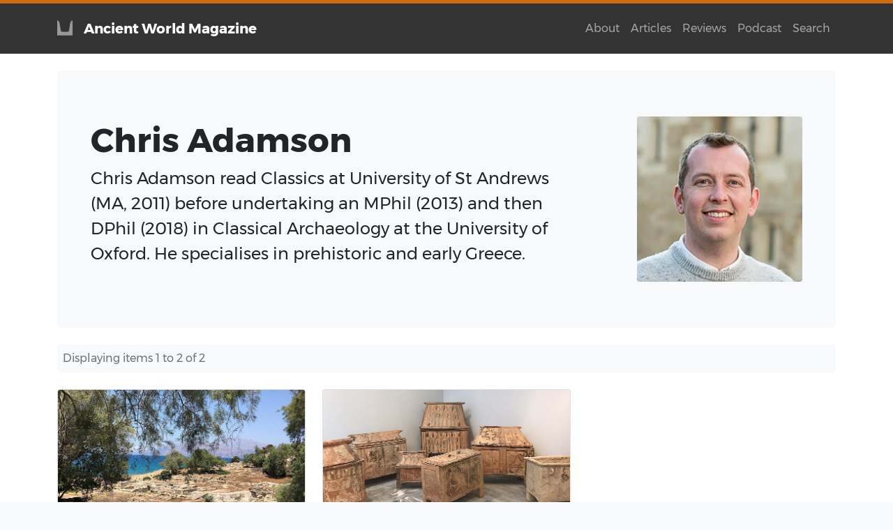

--- FILE ---
content_type: text/html; charset=UTF-8
request_url: https://www.ancientworldmagazine.com/contributors/chris-adamson/
body_size: 2162
content:
<!DOCTYPE html><html lang="en" class="bg-light scroll-offset"><meta charset="UTF-8"><meta name="viewport" content="width=device-width, initial-scale=1"><title>Chris Adamson - Ancient World Magazine</title><link rel="canonical" href="https://www.ancientworldmagazine.com/contributors/chris-adamson/"><meta name="description" content="Chris Adamson read Classics at University of St Andrews (MA, 2011) before undertaking an MPhil (2013) and then DPhil (2018) in Classical Archaeology at the University of Oxford. He specialises in prehistoric and early Greece."><meta name="author" content="Ancient World Magazine"><link rel="stylesheet" href="/site/assets/pwpc/pwpc-91c4c69faf9698dd607379bd548a65468ba725f9.css"><link rel="shortlink" href="https://www.ancientworldmagazine.com/contributors/chris-adamson/"><meta property="og:url" content="https://www.ancientworldmagazine.com/contributors/chris-adamson/"><meta property="og:type" content="website"><meta property="og:locale" content="en_GB"><meta property="og:site_name" content="Ancient World Magazine"><meta property="og:title" content="Chris Adamson"><meta property="og:description" content="Chris Adamson read Classics at University of St Andrews (MA, 2011) before undertaking an MPhil (2013) and then DPhil (2018) in Classical Archaeology at the University of Oxford. He specialises in prehistoric and early Greece."><meta property="og:image" content="https://www.ancientworldmagazine.com/site/assets/files/1/temple.1200x630-pim2-awm.jpg"><meta property="og:image:width" content="1200"><meta property="og:image:height" content="630"><meta itemprop="url" content="https://www.ancientworldmagazine.com/contributors/chris-adamson/"><meta itemprop="name" content="Chris Adamson"><meta itemprop="description" content="Chris Adamson read Classics at University of St Andrews (MA, 2011) before undertaking an MPhil (2013) and then DPhil (2018) in Classical Archaeology at the University of Oxford. He specialises in prehistoric and early Greece."><link rel="shortcut icon" type="image/png" href="/site/templates/images/icons/normal.png"><link rel="icon" href="/site/templates/images/icons/size-32x32.png" sizes="32x32"><link rel="icon" href="/site/templates/images/icons/size-192x192.png" sizes="192x192"><link rel="apple-touch-icon-precomposed" href="/site/templates/images/icons/normal.png"><meta name="msapplication-TileImage" content="/site/templates/images/icons/normal.png"><script async src="https://www.googletagmanager.com/gtag/js?id=G-W56KZ80N8E"></script><script>window.dataLayer=window.dataLayer||[];function gtag(){dataLayer.push(arguments)}
gtag('js',new Date());gtag('config','G-W56KZ80N8E')</script><body id="page-3119" class=ProCache><nav class="py-3 navbar navbar-expand-lg auto-hiding-navbar navbar-dark bg-dark" id="navbar-main"><div class="container"><a class="navbar-brand" href="https://www.ancientworldmagazine.com/"><img src="/site/assets/files/1/logo-horns.png" alt="Ancient World Magazine" width="22" height="22" class="d-inline-block align-text-top me-3 opacity-50"><span class="fw-bolder">Ancient World Magazine</span></a><button class="navbar-toggler" type="button" data-bs-toggle="collapse" data-bs-target="#navbarSupportedContent" aria-controls="navbarSupportedContent" aria-expanded="false" aria-label="Toggle navigation"><span class="navbar-toggler-icon"></span></button><div class="collapse navbar-collapse" id="navbarSupportedContent"><ul class="navbar-nav ms-auto mb-2 mb-lg-0"><li class="nav-item"><a class="nav-link" href="/about/">About</a><li class="nav-item"><a class="nav-link" href="/articles/">Articles</a><li class="nav-item"><a class="nav-link" href="/reviews/">Reviews</a><li class="nav-item"><a class="nav-link" href="/podcast/">Podcast</a><li class="nav-item"><a class="nav-link" href="/search/">Search</a></ul></div></div></nav><main id="main-content" class="mt-4"><div class="container"><div class="p-2 py-lg-4 px-lg-5 mb-4 bg-light rounded-3"><div class="row flex-lg-row-reverse"><div class="col-md-3 offset-md-1 d-md-block my-auto"><figure class="figure m-0"><img src="/site/assets/files/3119/chris.1024x0.jpg" class="img-fluid rounded" alt="Chris Adamson"></figure></div><div class="col-md-8 pt-3 py-lg-5"><h1 class="display-5 fw-bold">Chris Adamson</h1><!DOCTYPE html PUBLIC "-//W3C//DTD HTML 4.0 Transitional//EN" "http://www.w3.org/TR/REC-html40/loose.dtd"><p class="fs-4">Chris Adamson read Classics at University of St Andrews (MA, 2011) before undertaking an MPhil (2013) and then DPhil (2018) in Classical Archaeology at the University of Oxford. He specialises in prehistoric and early Greece.</p></div></div></div><div class="p-2 my-4 bg-light rounded-3"><p class="m-0 text-muted">Displaying items 1 to 2 of 2</div><div class="row row-cols-1 row-cols-md-2 row-cols-lg-3 g-4"><div class="col"><div id="post-2982" class="card h-100"><a href="/articles/cult-multiculturalism-sanctuary-kommos/"><img src="/site/assets/files/2982/kommos.720x0.jpg" class="card-img-top" alt="Cult and multiculturalism"></a><div class="card-body"><h5 class="card-title fw-bolder">Cult and multiculturalism</h5><h6 class="card-subtitle mb-2 text-muted" role="doc-subtitle">A shared sanctuary at Early Iron Age Kommos</h6><p class="card-text"><small class="text-muted"><span class="author me-3"><i class="bi-person me-1"></i><a href="/contributors/chris-adamson/"><span class="vcard"><span class="fn">Chris Adamson</span></span></a></span></small></p><a href="/articles/cult-multiculturalism-sanctuary-kommos/" class="btn btn-secondary btn-sm mt-1">Read more</a></div><div class="card-footer"><small class="text-muted">11 min read</small></div></div></div><div class="col"><div id="post-2821" class="card h-100"><a href="/articles/landscape-memory-knossos-early-iron-age/"><img src="/site/assets/files/2821/larnakes.720x0.jpg" class="card-img-top" alt="A “landscape of memory”"></a><div class="card-body"><h5 class="card-title fw-bolder">A “landscape of memory”</h5><h6 class="card-subtitle mb-2 text-muted" role="doc-subtitle">Knossos in the Early Iron Age</h6><p class="card-text"><small class="text-muted"><span class="author me-3"><i class="bi-person me-1"></i><a href="/contributors/chris-adamson/"><span class="vcard"><span class="fn">Chris Adamson</span></span></a></span></small></p><a href="/articles/landscape-memory-knossos-early-iron-age/" class="btn btn-secondary btn-sm mt-1">Read more</a></div><div class="card-footer"><small class="text-muted">13 min read</small></div></div></div></div></main></div><footer id="bottom" class="mt-5 py-3 py-4 bg-light"><ul class="nav justify-content-center border-bottom pb-3 mb-3"><li class="nav-item"><a class="nav-link px-2 text-muted" href="/contributors/">Contributors</a><li class="nav-item"><a class="nav-link px-2 text-muted" href="/archives/">Archives</a><li class="nav-item"><a class="nav-link px-2 text-muted" href="/tags/">Tags</a><li class="nav-item"><a class="nav-link px-2 text-muted" href="/series/">Series</a><li class="nav-item"><a class="nav-link px-2 text-muted" href="/write/">Write</a><li class="nav-item"><a class="nav-link px-2 text-muted" href="/search/">Search</a><li class="nav-item"><a class="nav-link px-2 text-muted" href="/cookies-notice/">Cookies Notice</a><li class="nav-item"><a class="nav-link px-2 text-muted" href="/privacy-policy/">Privacy Policy</a></ul><p class="text-center text-muted">Copyright &copy; 2026 <a href="https://www.ancientworldmagazine.com/" target="_blank">Ancient World Magazine</a> and/or individual <a href="/contributors/">contributors</a>. All rights reserved.<p class="text-center text-muted">Made with &hearts; by <a href="https://www.ancientworldmagazine.com/contributors/josho-brouwers/">Josho Brouwers</a> using <a href="https://processwire.com/" target="_blank">Processwire</a> and <a href="https://getbootstrap.com/" target="_blank">Bootstrap</a>.<p class="text-center text-muted"><a href="https://www.ancientworldmagazine.com/rss/">RSS Feed</a></p></footer><script src="/site/assets/pwpc/pwpc-8df5443caaef4d813847cdae23037a287591920f.js"></script>